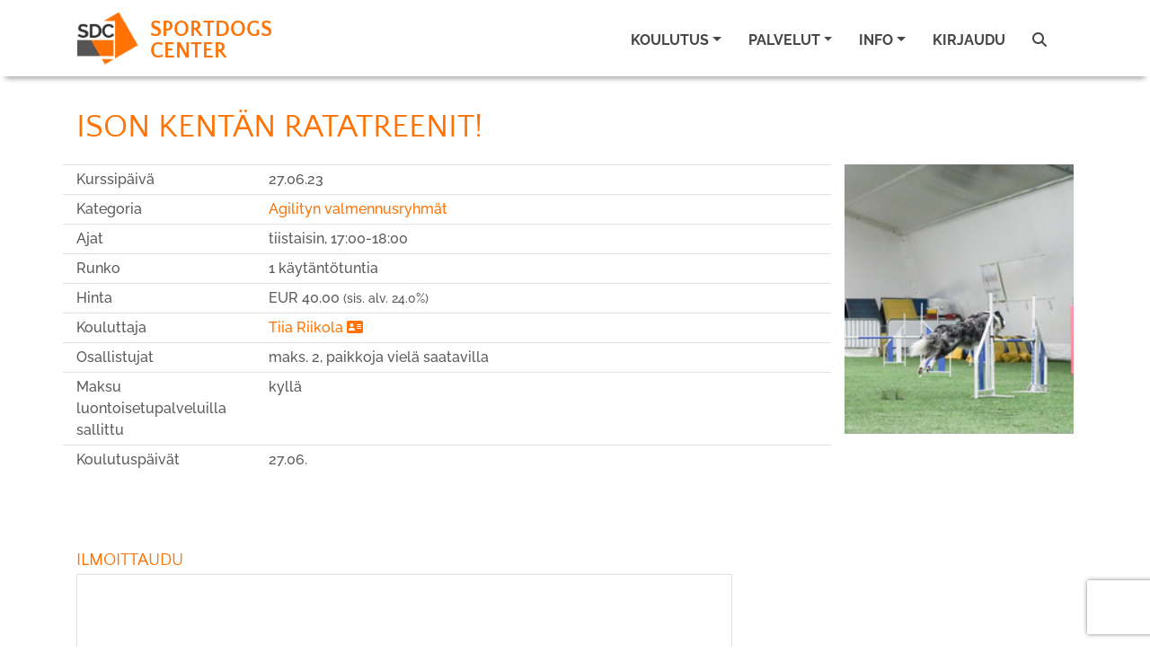

--- FILE ---
content_type: text/html; charset=utf-8
request_url: https://www.sportdogscenter.com/fi/kurssit/37965
body_size: 16291
content:
<!DOCTYPE html><html lang="fi"><head><meta charset="utf-8" /><meta content="IE=Edge,chrome=1" http-equiv="X-UA-Compatible" /><meta content="width=device-width, initial-scale=1.0" name="viewport" /><meta content="agility valmennus valmennusryhmä ISON KENTÄN RATATREENIT! Agilityn valmennusryhmät Avarian Sportdogs Agilitykoulutus agilityhalli koirahalli Oulun alue koirakoulu rally-toko kurssit halli 
agility toko epäviralliset koirakoulutus tapahtumat " property="keywords" /><meta content="article" property="og:type" /><meta content="SPORTDOGS CENTER" property="og:site_name" /><meta content="#ff7203" name="theme-color" /><meta content="#ff7203" name="msapplication-navbutton-color" /><meta content="#ff7203" name="apple-mobile-web-app-status-bar-style" /><link href="https://www.sportdogscenter.com/fi/koulutus/agility-agilityn-valmennusryhmat" rel="canonical" /><meta content="https://www.sportdogscenter.com/fi/koulutus/agility-agilityn-valmennusryhmat" property="og:url" /><meta content="ISON KENTÄN RATATREENIT!" property="og:title" /><meta content="https://www.sportdogscenter.com/fi/tiedostot/6667?variant=medium" property="og:image" /><meta content="Valmennusryhmät ovat tarkoitettu möllitason koirakoista aina 3-luokkalaisiin asti.  Möllitasoisella voi esteosaamisessa tai suorituksessa olla vielä puutteita joita pitää vahvistaa, esimerkiksi kontakteilla tai kepeillä. Kisavalmis hallitsee jo kaikki esteet ja olisi valmis tai lähes valmis starttaamaan kisoissa.SYKSYN 2024 VALMENNUSRYHMÄT! Kausi starttaa 8.7. ja jatkuu aina joulukuun 22. päivään saakka! Sunnuntain ryhmillä poikkeuksia treeneissä.Haku ryhmiin loppuu toukokuun viimeinen päivä, uud" property="og:description" /><meta content="238490033341209" property="fb:app_id" /><title>ISON KENTÄN RATATREENIT!</title><meta name="csrf-param" content="authenticity_token" />
<meta name="csrf-token" content="35U902-tvDscixajItp1BwrrgQQdYn0HjKcDcJ0QIFbydezrvliAiCuQX0euKQkOJTLvDvpVVIgeFkEnW4uo6Q" /><link rel="stylesheet" href="/assets/themes/orange2_site-939e640a45e18ac558d592225e32c2ebd984565b8fe46c983c05cdf939500550.css" /><link rel="shortcut icon" type="image/x-icon" href="\user_files\6909">
<style>.navbar .h-default a.navbar-brand span {
    letter-spacing: 0.1em;
}


.main-banner::before {
opacity: 0;
}

@media only screen and (min-width: 600px) {
a.navbar-brand-logo-fp div div img {
height: 90px !important;
 }
}</style></head><body class="contentpage"><nav class="navbar navbar-light bg-light header-sticky is-sticky navbar-expand-xl"><div class="container"><a class="navbar-brand navbar-brand-logo-fp align-self-start" href="/"><div class="d-flex align-items-center"><div><img src="/user_files/4038" style="max-height: 120px; margin-top:10px; max-width: 260px;" /></div><div class="logo-text">SPORTDOGS<br>CENTER</div></div></a><a class="navbar-brand navbar-brand-logo" href="/"><div class="d-flex align-items-center"><div><img src="/user_files/4041" style="max-height: 70px; max-width: 60vw;" /></div><div class="logo-text">SPORTDOGS<br>CENTER</div></div></a><button aria-controls="navbarSupportedContent" aria-expanded="false" aria-label="Toggle navigation" class="navbar-toggler border-0" data-target="#navbarSupportedContent" data-toggle="collapse" type="button"><span class="navbar-toggler-custom-icon"><i class="fas fa-bars"></i></span></button><div class="navbar-collapse collapse" id="navbarSupportedContent"><ul class="navbar-nav ml-auto"><li class="nav-item dropdown"><a class="nav-link dropdown-toggle" data-toggle="dropdown" href="#" id="nav_learning"><span data-hover="Koulutus">Koulutus</span><b class="caret"></b></a><div aria-labelledby="nav_learning" class="dropdown-menu"><a class='dropdown-item' href='/fi/koulutus?list=true'>Kaikki koulutuskategoriat</a>
<div class='dropdown-divider' role='separator'></div>
<a class='dropdown-item' href='/fi/koulutus/pennut' id='nav_category_280'>PENNUT 2-12kk ikäisille</a>
<a class='dropdown-item' href='/fi/koulutus/arkitottelevaisuus' id='nav_category_277'>Arkitottelevaisuus ja arjen taidot</a>
<a class='dropdown-item' href='/fi/koulutus/2219' id='nav_category_2219'>Lajit tutuksi</a>
<a class='dropdown-item' href='/fi/koulutus/harrastuskoiran-alkutaipale' id='nav_category_1004'>Harrastuskoiran alkutaipale</a>
<a class='dropdown-item' href='/fi/koulutus/agility' id='nav_category_258'>AGILITY</a>
<a class='dropdown-item' href='/fi/koulutus/koiran-kehonhuolto' id='nav_category_262'>KOIRAN FYSIIKKAVALMENNUS</a>
<a class='dropdown-item' href='/fi/koulutus/hoopers' id='nav_category_1537'>HOOPERS</a>
<a class='dropdown-item' href='/fi/koulutus/rally-toko' id='nav_category_259'>RALLY-TOKO</a>
<a class='dropdown-item' href='/fi/koulutus/toko-d' id='nav_category_3132'>Toko</a>
<a class='dropdown-item' href='/fi/koulutus/nosework' id='nav_category_260'>Nosework</a>
<a class='dropdown-item' href='/fi/koulutus/koiratanssi' id='nav_category_276'>Koiratanssi</a>
<a class='dropdown-item' href='/fi/koulutus/2701' id='nav_category_2701'>Hyppytekniikka</a>
<a class='dropdown-item' href='/fi/koulutus/tapahtumat' id='nav_category_271'>Tapahtumat</a>
<a class='dropdown-item' href='/fi/koulutus/verkkokurssit' id='nav_category_864'>Verkkokurssit</a>
<a class='dropdown-item' href='/fi/koulutus/1698' id='nav_category_1698'>PK-TOTTELEVAISUUS</a>
<a class='dropdown-item' href='/fi/koulutus/nayttelytottumus' id='nav_category_1044'>Näyttelytottumus</a>
<div class='dropdown-divider' role='separator'></div>
<a class='dropdown-item' href='/fi/sivut/kurssit-joilla-on-vapaita-paikkoja'>Kurssit joilla on vapaita paikkoja</a>
<div class='dropdown-divider' role='separator'></div>
<a class='dropdown-item' href='/fi/sivut/artikkeleita'>Artikkeleita</a>
<div class='dropdown-divider' role='separator'></div>
<a class='dropdown-item' href='/fi/kurssit/kalenteri' id='nav_calendar'>Kurssien lukujärjestys</a>
</div></li><li class="nav-item dropdown"><a class="nav-link dropdown-toggle" data-toggle="dropdown" href="#" id="nav_services"><span data-hover="Palvelut">Palvelut</span><b class="caret"></b></a><div aria-labelledby="nav_services" class="dropdown-menu"><a class='dropdown-item' href='/fi/sivut/areena'>Areena</a>
<a class='dropdown-item' href='/fi/sivut/a'>Hieronta - Laserterapia - Vesiterapia</a>
<a class='dropdown-item' href='/fi/sivut/juoksumatto'>Juoksumatto</a>
<a class='dropdown-item' href='/fi/sivut/smartdog'>smartDOG</a>
<a class='dropdown-item' href='/fi/sivut/12234'>SporttiShoppi</a>
<div class='dropdown-divider' role='separator'></div>
<a class='dropdown-item' href='/fi/varaukset/kalenteri?rental_only=true'>Tilavuokrakalenteri</a>
<div class='dropdown-divider' role='separator'></div>
</div></li><li class="nav-item dropdown"><a class="nav-link dropdown-toggle" data-toggle="dropdown" href="#" id="nav_about_us"><span data-hover="Info">Info</span><b class="caret"></b></a><div aria-labelledby="nav_about_us" class="dropdown-menu"><a class='dropdown-item' href='/fi/profiilit/tiimi'>Tiimimme</a>
<div class='dropdown-divider' role='separator'></div>
<a class='dropdown-item' href='/fi/sivut/lisatietoa-koirakoulu-sportdogs-centerista'>Yrityksestä</a>
<a class='dropdown-item' href='/fi/sivut/yhteistyossa'>Yhteistyökumppanit</a>
</div></li><li class="nav-item"><a class="nav-link" href="/users/sign_in" id="nav_link_sign_in">Kirjaudu</a></li><li class="nav-item"><a class="nav-link" href="/fi/tunnisteet"><i class="fas fa-search"></i></a></li><li class="nav-item"><span class="d-none" id="cart_id">0</span><a class="nav-link nav-cart" href="#" id="nav_cart_link"><i class="fas fa-cart-plus mr-1 d-none" id="cart_icon"></i><span class="d-none" id="cart_items_count">0</span></a></li></ul></div></div></nav><div class="content-area"><div class="container"><div class="row"><div class="col-md-12"><h1 class="page-title">ISON KENTÄN RATATREENIT!</h1></div></div><div class="row equal"><div class="col-md-9"><div class="row py-1 border-top"><div class="col-md-3">Kurssipäivä</div><div class="col-md">27.06.23</div><div class="d-block d-md-none">&nbsp;</div></div><div class="row py-1 border-top"><div class="col-md-3">Kategoria</div><div class="col-md"><a href="/fi/koulutus/agility-agilityn-valmennusryhmat">Agilityn valmennusryhmät</a></div><div class="d-block d-md-none">&nbsp;</div></div><div class="row py-1 border-top"><div class="col-md-3">Ajat</div><div class="col-md">tiistaisin, 17:00-18:00</div><div class="d-block d-md-none">&nbsp;</div></div><div class="row py-1 border-top"><div class="col-md-3">Runko</div><div class="col-md">1 käytäntötuntia</div><div class="d-block d-md-none">&nbsp;</div></div><div class="row py-1 border-top"><div class="col-md-3">Hinta</div><div class="col-md">EUR 40.00 <small>(sis. alv. 24.0%)</small></div><div class="d-block d-md-none">&nbsp;</div></div><div class="row py-1 border-top"><div class="col-md-3">Kouluttaja</div><div class="col-md"><a href='/fi/profiilit/15573/bio'>Tiia Riikola <i class='fas fa-address-card'></i></a></div><div class="d-block d-md-none">&nbsp;</div></div><div class="row py-1 border-top"><div class="col-md-3">Osallistujat</div><div class="col-md">maks. 2, paikkoja vielä saatavilla</div><div class="d-block d-md-none">&nbsp;</div></div><div class="row py-1 border-top"><div class="col-md-3">Maksu luontoisetupalveluilla sallittu</div><div class="col-md">kyllä</div><div class="d-block d-md-none">&nbsp;</div></div><div class="row py-1 border-top"><div class="col-md-3">Koulutuspäivät</div><div class="col-md"><div class="d-flex"><div></div><div class='mr-4'><div>27.06.</div></div></div></div><div class="d-block d-md-none">&nbsp;</div></div></div><div class="col-md-3"><img class="category-list-image d-none d-md-block" src="/fi/tiedostot/6667?variant=medium" width="100%" /></div></div><div class="row mt-3"><div class="col-12"></div></div><div class="row mt-5"><div class="col-12 col-md-8"><h3 class="mb-1">Ilmoittaudu</h3><div id="login-register"><div class="container screen current border" data-id="EMAIL"><div class="row sr-header p-3"><div class="col"><span class="error text-danger"></span><p></p></div></div><div class="row sr-body border-bottom p-3"><div class="col"><div class="row mb-5"><div class="col-md-8"><div class="form-group"><label for="email">Jatka sähköpostiosoitteella</label><input type="email" name="email" id="email" size="30" maxlength="50" class="form-control" /></div></div></div><div class="row"><div class="col">Tai kirjaudu sisään Google:in, Facebook:in, Microsoft:in tai Linkedin:in kautta<p><a href="/fi/k%C3%A4ytt%C3%A4j%C3%A4t/omniauth_forward_sign_in?strategy=google"><img height="68" width="68" src="https://www.sportdogscenter.com/assets/btn_google_light_normal_ios-add0511aa1b826e23d58cff49f8bdbce503204abc7a57502ddcc39b7884534be.svg" /></a>&nbsp;<a href="/fi/k%C3%A4ytt%C3%A4j%C3%A4t/omniauth_forward_sign_in?strategy=facebook"><img src="/assets/f-ogo_RGB_HEX-58-2c723d27eb968b1bd1aaf06587fd0abefa692339219453c99eb16565bf27c84d.png" /></a>&nbsp;<a href="/fi/k%C3%A4ytt%C3%A4j%C3%A4t/omniauth_forward_sign_in?strategy=microsoft"><img height="62" width="62" src="/assets/Microsoft_logo-70279347ab4e58e8bdc150530bd3fea859ea01c1fca1cdfb5864f63e8d94c5a4.svg" /></a>&nbsp;<a href="/fi/k%C3%A4ytt%C3%A4j%C3%A4t/omniauth_forward_sign_in?strategy=linkedin"><img src="https://www.sportdogscenter.com/assets/In-2C-59px-R-22a014a71317187e45f56eb8dad33c38dd33edc0a399850dd45d04230484f79a.png" /></a>&nbsp;</p><br /></div></div></div></div><div class="row sr-footer d-flex flex-row-reverse p-2"><button class="btn btn-primary btn-next ml-3">Jatka</button><div class="spinner-border" style="display: none"></div></div></div><div class="container screen border" data-id="PASSWORD" style="display: none"><div class="row sr-header p-3"><div class="col"><span class="error text-danger"></span><p>Loistavaa! Olet käyttänyt doggsoa aikaisemminkin. Kirjoita salasanasi kirjautuaksesi sisään. Huom! Jos olet unohtanut salasanasi, klikkaa ohjeet alta 👇 (älä luo uutta tiliä)!</p></div></div><div class="row sr-body border-bottom p-3"><div class="col-md-8"><div class="form-group"><label for="email-disabled-password">Sähköpostiosoite</label><input type="email" name="email-disabled-password" id="email-disabled-password" disabled="disabled" size="30" maxlength="50" class="form-control" /></div><div class="form-group"><label for="password-password">Salasana</label><div class="input-group"><input type="password" name="password-password" id="password-password" value="" size="30" maxlength="50" class="form-control" /><div class="input-group-append password-visibility"><button class="btn btn-outline-secondary"><i class="fas fa-eye-slash"></i></button></div></div></div><div class="form-check mb-5"><input type="checkbox" name="remember-me" id="remember-me" value="1" class="form-check-input" /><label class="form-check-label" for="remember-me">Muista minut</label></div><a href="javascript:;" id="forgot-password">Unohditko salasanasi?</a></div></div><div class="row sr-footer d-flex justify-content-between align-items-center p-2"><i class="fas fa-solid fa-arrow-left back ml-2"></i><div class="d-flex align-items-center"><div class="spinner-border mr-3" style="display: none"></div><button class="btn btn-primary btn-next">Jatka</button></div></div></div><div class="container screen border" data-id="REGISTER" style="display: none"><div class="row sr-header p-3"><span class="error text-danger"></span></div><div class="row sr-body border-bottom px-3"><div class="col"><div class="form-group mt-2"><label for="email-disabled-register">Sähköpostiosoite</label><input type="email" name="email-disabled-register" id="email-disabled-register" disabled="disabled" size="30" maxlength="50" class="form-control" /></div><div class="form-group mb-5"><label for="password-register">Valitse salasanasi (vähintään kahdeksan merkkiä)</label><div class="input-group"><input type="password" name="password-register" id="password-register" value="" autocomplete="off" required="required" size="30" maxlength="50" class="form-control" /><div class="input-group-append password-visibility"><button class="btn btn-outline-secondary" tabindex="-1"><i class="fas fa-eye-slash"></i></button></div></div></div><div class="row mb-3"><div class="col-12"><div class="large-text mb-3">Anna nämä pakolliset tiedot</div></div><div class="col-md-6"><div class="form-group"><label for="firstname">Etunimi</label><input type="text" name="firstname" id="firstname" value="" class="form-control" required="required" maxlength="50" /></div></div><div class="col-md-6"><div class="form-group"><label for="lastname">Sukunimi</label><input type="text" name="lastname" id="lastname" value="" class="form-control" required="required" maxlength="50" /></div></div><div class="col-md-6"><div class="form-group"><label for="street">Katuosoite</label><input type="text" name="street" id="street" value="" class="form-control" required="required" maxlength="50" /></div></div><div class="col-md-6"><div class="form-group"><label for="zip">Postinumero</label><input type="text" name="zip" id="zip" value="" class="form-control" required="required" maxlength="50" /></div></div><div class="col-md-6"><div class="form-group"><label for="city">Postitoimipaikka</label><input type="text" name="city" id="city" value="" class="form-control" required="required" maxlength="50" /></div></div><div class="col-md-6"><div class="form-group"><label for="phone">Puhelin</label><input type="text" name="phone" id="phone" value="" class="form-control" required="required" maxlength="50" /></div></div></div><div class="row mt-1 mb-3" id="dog-data-input"><div class="col-12"><div class="large-text mb-3">Sinun pitää lisätä tietoja ainakin yhdestä koirasta (lisää voidaan lisätä myöhemmin).</div></div><div class="col-md-6"><div class="form-group"><label for="dog-name">Koiran kutsumanimi</label><input type="text" name="dog-name" id="dog-name" value="" class="form-control" required="required" maxlength="50" /></div></div><div class="col-md-6"><div class="form-group"><label for="dog-race">Rotu</label><input type="text" name="dog-race" id="dog-race" value="" class="form-control" required="required" maxlength="50" /></div></div><div class="col-md-6"><div class="form-group"><label for="dog-gender">Sukupuoli</label><select name="dog-gender" id="dog-gender" class="form-control" required="required"><option value="0">tuntematon</option>
<option selected="selected" value="1">narttu</option>
<option value="2">uros</option></select></div></div><div class="col-md-6"><div class="form-group"><label for="dog-birthday">Syntymäaika</label><div class="input-group mb-3"><div class="input-group-prepend"><span class="input-group-text" id="icon-birthday"><i class="fas fa-calendar-day"></i></span></div><input type="text" name="dog-birthday" id="dog-birthday" value="" class="form-control" aria-describedby="icon-birthday" required="required" /></div></div></div></div><div class="mb-5"><label for="Sallin_seuraavan_asiakasviestinn_n_l_hett_misen_minulle">Sallin seuraavan asiakasviestinnän lähettämisen minulle</label><div class="form-check"><input type="checkbox" name="pref-marketing_allowed" id="pref-marketing_allowed" value="1" class="form-check-input" /><label class="form-check-label" for="pref-marketing_allowed">Tiedot tarjouksista, uutuuksista ja palveluiden käyttövinkeistä</label></div><div class="form-check"><input type="checkbox" name="pref-newsletter" id="pref-newsletter" value="2" class="form-check-input" /><label class="form-check-label" for="pref-newsletter">Säännöllinen uutiskirje</label></div></div><div class="mb-3"><script src="https://www.recaptcha.net/recaptcha/enterprise.js?render=6Ldu_RosAAAAAMMI_E6qtGUCI6-llORpmZXuhQRj"   ></script>
        <script>
          // Define function so that we can call it again later if we need to reset it
          // This executes reCAPTCHA and then calls our callback.
          function executeRecaptchaForLogin() {
            grecaptcha.enterprise.ready(function() {
              grecaptcha.enterprise.execute('6Ldu_RosAAAAAMMI_E6qtGUCI6-llORpmZXuhQRj', {action: 'login'}).then(function(token) {
                setInputWithRecaptchaResponseTokenForLogin('g-recaptcha-response-data-login', token)
              });
            });
          };
          // Invoke immediately
          executeRecaptchaForLogin()

          // Async variant so you can await this function from another async function (no need for
          // an explicit callback function then!)
          // Returns a Promise that resolves with the response token.
          async function executeRecaptchaForLoginAsync() {
            return new Promise((resolve, reject) => {
             grecaptcha.enterprise.ready(async function() {
                resolve(await grecaptcha.enterprise.execute('6Ldu_RosAAAAAMMI_E6qtGUCI6-llORpmZXuhQRj', {action: 'login'}))
              });
            })
          };

                  var setInputWithRecaptchaResponseTokenForLogin = function(id, token) {
          var element = document.getElementById(id);
          if (element !== null) element.value = token;
        }

        </script>
<input type="hidden" name="g-recaptcha-response-data[login]" id="g-recaptcha-response-data-login" data-sitekey="6Ldu_RosAAAAAMMI_E6qtGUCI6-llORpmZXuhQRj" class="g-recaptcha g-recaptcha-response "/>
</div></div></div><div class="row sr-footer d-flex justify-content-between align-items-center p-2"><i class="fas fa-solid fa-arrow-left back ml-2"></i><div class="d-flex align-items-center"><div class="spinner-border mr-3" style="display: none"></div><button class="btn btn-primary btn-next">Jatka</button></div></div></div><div class="container screen border" data-id="CONFIRM" style="display: none"><div class="row sr-header p-3"><div class="col"><span class="error text-danger"></span><p>Sinun on vahvistettava sähköpostiosoitteesi ennen sisäänkirjautumista. Vahvista sähköpostiosoitteesi napsauttamalla vahvistussähköpostissa olevaa linkkiä.</p></div></div><div class="row sr-body border-bottom p-3"><div class="col-md-8"><div class="form-group mb-5"><label for="email-disabled-confirm">Sähköpostiosoite</label><input type="email" name="email-disabled-confirm" id="email-disabled-confirm" disabled="disabled" size="30" maxlength="50" class="form-control" /></div><a href="/fi/sivut/ota-yhteytt%C3%A4">Tarvitsetko apua? Ota meihin yhteyttä.</a></div></div><div class="row sr-footer d-flex justify-content-between align-items-center p-2"><i class="fas fa-solid fa-arrow-left back ml-2"></i><div class="d-flex align-items-center"><div class="spinner-border mr-3" style="display: none"></div><button class="btn btn-secondary mr-2" id="resend-instructions">Uudelleenlähetä vahvistusohjeet<i class="fas fa-solid fa-check ml-2" style="display: none"></i></button></div></div></div><div class="container screen border" data-id="RESET_P" style="display: none"><div class="row sr-header p-3"><span class="error text-danger"></span><p>Tarkista sähköpostistasi salasanan palautustunnus. Liitä se tähän tai käytä sähköpostissa olevaa linkkiä suoraan.</p></div><div class="row sr-body border-bottom px-3"><div class="col-md-8"><div class="form-group"><label for="token">Tunnus</label><input type="text" name="token" id="token" autocomplete="off" class="form-control" /></div><div class="form-group mb-5"><label for="password-reset">Uusi salasana (vähintään kahdeksan merkkiä)</label><div class="input-group"><input type="password" name="password-reset" id="password-reset" value="" autocomplete="off" size="30" maxlength="50" class="form-control" /><div class="input-group-append password-visibility"><button class="btn btn-outline-secondary" tabindex="-1"><i class="fas fa-eye-slash"></i></button></div></div></div><p id="password-reset-problems">Etkö saanut palautustunnusta?<a class="ml-1" href="javascript:;" id="resend-token">Lähetä uudelleen.</a></p><p class="d-none" id="password-reset-timer">Voit pyytää uutta palautustunnusta ajastimen umpeutumisen jälkeen.<span class="ml-2 mr-1"></span>s</p></div></div><div class="row sr-footer d-flex justify-content-between align-items-center p-2"><i class="fas fa-solid fa-arrow-left back ml-2"></i><div class="d-flex align-items-center"><div class="spinner-border mr-3" style="display: none"></div><button class="btn btn-primary btn-next ml-3">Jatka</button></div></div></div></div><script src="/assets/check_email-cc407f50ea893a966bcf2b1276297904e98d2e723421d6689eb0721fe873fc89.js"></script><script>// This partial can be rendered statically, as controller's response to initial request,
// or can be requested dynamically via AJAX call and be embedded into a page through JavaScript.
//
// Consequently, JavaScript cannot be placed inside of content_for :page_javascript, because
// code inside content_for gets ignored with AJAX calls.
//
// But simply placing JavaScript in <script> tag, executes it independently of other JS files,
// defined in application.js, which creates synchronization problem.
//
// That's why we check if application.js was loaded already
// - in this case we know we have all required dependencies and can just execute the code.
// Otherwise, we need to wait until application.js gets loaded.

{
  var JSInitialized = false;

  if (window.applicationJSLoaded) {
    init();
  } else {
    document.addEventListener("DOMContentLoaded", () => {init();});
    document.addEventListener('turbo:load', () => {init();});
  }

  function init() {
    if (!JSInitialized) {
      const locale = "fi";
      const emailRegex = /^[a-zA-Z0-9._%+-]+@[a-zA-Z0-9.-]+\.[a-zA-Z]{2,}$/;
      const dogRequired = true;
      const minPassLen = parseInt("8");
      const schoolId = "10";
      const errorMessages = Object.freeze(JSON.parse(`{"body_403":"Sinulla ei ole oikeuksia tälle sivulle. \u003cbr\u003e\u003cbr\u003e Siirry kotisivuillemme ja sitä kautta uudelle sivulle. \u003cbr\u003e\u003cbr\u003e Ongelmatapauksessa olethan meihin yhteydessä sähköpostitse.","body_404":"Sivua jota yritit tavoittaa ei ole olemassa tai se on muuttanut osoitetta. \u003cbr\u003e\u003cbr\u003e Siirry kotisivuillemme ja sitä kautta uudelle sivulle. \u003cbr\u003e\u003cbr\u003e Ongelmatapauksessa olethan meihin yhteydessä sähköpostitse.","body_500":"Ei hätää! Ongelmasta on mennyt automaattinen ilmoitus ylläpitäjille ja he käsittelevät sen pikimmiten. \u003cbr\u003e \u003cbr\u003e Yritä hetken päästä uudelleen. \u003cbr\u003e \u003cbr\u003e Sivuston muut toiminnot ovat todennäköisesti saatavilla. Käytä joko selaimen \\\"takaisin\\\"-näppäintä tai siirry takaisin etusivulle.","btn_contact":"Ilmoita ongelma","heading_0":"Tapahtui verkkovirhe. Tarkista internetyhteytesi tai yritä myöhemmin uudelleen.","heading_403":"Ei oikeuksia","heading_404":"Sivua ei löydy","heading_500":"Hups, tapahtui virhe ja tutkimme asiaa.","oops":"Oho!","already_authenticated":"Olet jo kirjautunut sisään.","inactive":"Tunnustasi ei ole vielä aktivoitu.","invalid":"Epäkelpo sähköpostiosoite tai salasana.","last_attempt":"Viimeinen yritys, sen jälkeen tilisi lukitettaan","locked":"Tunnuksesi on lukittu.","not_found_in_database":"Epäkelpo sähköpostiosoite tai salasana.","timeout":"Istuntosi on vanhentunut, ole hyvä ja kirjaudu sisään jatkaaksesi.","unauthenticated":"Sinun pitää kirjautua sisään tai rekisteröityä ennen kuin voit jatkaa.","unconfirmed":"Sinun täytyy vahvistaa tunnuksesi ennen kuin voit jatkaa.","already_confirmed":"Sähköpostiosoitteesi on jo vahvistettu.","email_taken":"Tämä sähköpostiosoite on jo käytössä. Valitse eri sähköpostiosoite.","expired":"Kirjautumisistuntosi on vanhentunut. Päivitä sivu ja yritä uudelleen.","invalid_email":"Sähköpostiosoite ei kelpaa","invalid_password":"Salasana ei kelpaa","invalid_token":"[fi] The login token is invalid","server":"Ongelma palvelimessamme. Yritä uudelleen myöhemmin.","password_too_short":"Salasana on liian lyhyt (minimi on 8 merkkia)","password_blank":"Salasana ei saa olla tyhjä","firstname_blank":"Etunimi ei saa olla tyhjä","lastname_blank":"Sukunimi ei saa olla tyhjä","street_blank":"Katuosoite ei saa olla tyhjä","zip_blank":"Postinumero ei saa olla tyhjä","city_blank":"Postitoimipaikka ei saa olla tyhjä","phone_blank":"Puhelin ei saa olla tyhjä","dog_name_blank":"\u003cspan class=\\\"translation_missing\\\" title=\\\"translation missing: fi.dogs.form.name\\\"\u003eName\u003c/span\u003e ei saa olla tyhjä","dog_race_blank":"\u003cspan class=\\\"translation_missing\\\" title=\\\"translation missing: fi.dogs.form.race\\\"\u003eRace\u003c/span\u003e ei saa olla tyhjä","dog_gender_blank":"\u003cspan class=\\\"translation_missing\\\" title=\\\"translation missing: fi.dogs.form.gender\\\"\u003eGender\u003c/span\u003e ei saa olla tyhjä","dog_birthday_blank":"\u003cspan class=\\\"translation_missing\\\" title=\\\"translation missing: fi.dogs.form.birthday\\\"\u003eBirthday\u003c/span\u003e ei saa olla tyhjä","token_blank":"Tunnus ei saa olla tyhjä","email_mistyped":"Sähköpostiosoite on mahdollisesti väärin kirjoitettu. Oletko varma, että se on ?","reset_token_invalid":"nollaustunnus on virheellinen","conf_token_invalid":"Vahvistus luku on väärä."}`));
      const endpoints = Object.freeze({
        "checkEmail": "/fi/k%C3%A4ytt%C3%A4j%C3%A4t/check_email",
        "login": "/users/sign_in",
        "register": "/users",
        "resetPassword": "/users/password",
        "confirm": "/users/confirmation"
      });
      const popularEmailDomains = "icloud.com;me.com;mac.com;gmail.com;yahoo.com;outlook.com".split(";");
      const backMsg = "Takaisin";
      const emailStatuses = Object.freeze({
        "notRegistered": 0,
        "notConfirmed": 1,
        "confirmed": 2
      });
      const resetPasswordToken = "".trim();
      const confirmationToken = "".trim();
      const alreadyConfirmed = false;

      // If email provided by user is valid it is saved to this variable.
      // Variable is then used in subsequent calls to the backend, as
      // well as displayed on other screens.
      // If email is not null, you can assume it holds a valid email string.
      let email = "" || null;

      // It might be that user mistypes his email domain. ex. @gmaul.com instead of @gmail.com.
      // In this case we want to report possible mistype and that's what this variable serves for.
      let possibleMistypeReported = false;

      // If user came here to reset his password or confirm email address
      // - we need to scroll to the appropriate screen.
      // If this partial is rendered within a modal - modal should be opened as well.
      if (confirmationToken) {
        // If user tries to confirm already confirmed email - show the explanatory message
        // and stay on initial screen.
        if (alreadyConfirmed) {
          showMessage(errorMessages['already_confirmed']);
        } else {
          changeScreen("CONFIRM");
        }
        $("#login-register").parents(".modal").modal("show");
      } else if (resetPasswordToken) {
        changeScreen("RESET_P");
        $("#login-register").parents(".modal").modal("show");
      }

      // Triggerend when "next" button is clicked on EMAIL screen.
      //    Validates email and scrolls to password or register screen,
      //    depending on if user is already registered or not.
      $(".screen[data-id='EMAIL'] .btn-next").on("click", checkEmailAndProceed);
      async function checkEmailAndProceed() {
        const providedEmail = $("#email").val().trim();

        if (emailRegex.test(providedEmail)) {
          saveEmail(providedEmail);

          $(".screen.current .spinner-border").show();
          try {
            const checkResult = await emailRegistered(email);

            switch (checkResult) {
              case emailStatuses["notRegistered"]:
                changeScreen("REGISTER");
                break;
              case emailStatuses["notConfirmed"]:
                changeScreen("CONFIRM");
                break;
              case emailStatuses["confirmed"]:
                changeScreen("PASSWORD");
                break;
              default:
                console.error(`emailRegistered returned an unexpected value - ${checkResult}.`);
            }
          } catch (jqXHR) {
            handleError(jqXHR);
          }

        } else {
          showError(errorMessages["invalid_email"], $("#email"));
        }
      }

      // Triggerend when "next" button is clicked on PASSWORD screen.
      //    Attempts to log user in.
      $(".screen[data-id='PASSWORD'] .btn-next").on("click", login);
      function login() {
        const body = {
          user: {
            email,
            password: $("#password-password").val(),
            remember_me: $("#remember-me").is(":checked") ? 1 : 0
          }
        }

        $(".screen.current .spinner-border").show();
        $.ajax({
          url: endpoints["login"],
          type: "POST",
          data: body,
          async: false,
          success: (response) => {
            if (window.location.pathname !== endpoints["login"]) {
              location.reload();
            } else {
              window.location.pathname = "/";
            }
          },
          error: (jqXHR) => {
            if (jqXHR.status == 401) {
              showError(errorMessages["invalid_password"], $("#password-password"));
            } else {
              handleError(jqXHR);
            }
          }
        });
      }

      // Triggered when "next" button is clicked on REGISTER screen.
      //    Validates provided data and attempts to register new user.
      //    Notifies user that email needs to be confirmed through flash.
      $(".screen[data-id='REGISTER'] .btn-next").on("click", register);
      function register() {
        if (!validateRegisterFields()) {
          return;
        }

        if (emailPossiblyMistyped() && possibleMistypeReported === false) {
          const error = errorMessages["email_mistyped"].substring(0, errorMessages["email_mistyped"].length - 1) + `${email}?`;
          showError(error, $("#email-disabled-register"));

          // After user is informed of possible email mistype
          // - add link to switch to EMAIL screen, so that user does not
          // need to scroll to the bottom of screen to find back button.
          $("#login-register .screen.current .error").append(`
            </br><a href=javascript:; class="text-danger back">${backMsg}</a>
          `);
          possibleMistypeReported = true;
          return;
        }

        const data = {
          "g-recaptcha-response": $("#g-recaptcha-response-data-login").val(),
          user: {
            email,
            password: $("#password-register").val().trim(),
            password_confirmation: $("#password-register").val().trim(),
            firstname: $("#firstname").val().trim(),
            lastname: $("#lastname").val().trim(),
            street: $("#street").val().trim(),
            zip: $("#zip").val().trim(),
            city: $("#city").val().trim(),
            phone: $("#phone").val().trim()
          },
          school_id: schoolId,
          preferences: {
            marketing_allowed: $("#pref-marketing_allowed").is(":checked") ? $("#pref-marketing_allowed").val() : 0,
            newsletter: $("#pref-newsletter").is(":checked") ? $("#pref-newsletter").val() : 0
          }
        }

        if (dogRequired == true) {
          data.dog = {
            name: $("#dog-name").val(),
            race: $("#dog-race").val(),
            gender: $("#dog-gender").val(),
            birthday: $("#dog-birthday").val()
          }
        }

        $(".screen.current .spinner-border").show();
        $.ajax({
          url: endpoints["register"],
          type: "POST",
          data: data,
          async: false,
          success: (response) => {
            if (window.location.pathname !== endpoints["login"]) {
              location.reload();
            } else {
              window.location.pathname = "/";
            }
          },
          error: (jqXHR) => {
            handleError(jqXHR);
          }
        });
      }

      // Triggered when "next" button is clicked on RESET_P screen.
      //    Attempts to reset password.
      $(".screen[data-id='RESET_P'] .btn-next").on("click", resetPassword);
      function resetPassword() {
        if (!validatePasswordResetFields()) {
          return;
        }

        const data = {
          user: {
            reset_password_token: $("#token").val().trim(),
            password: $("#password-reset").val().trim(),
            password_confirmation: $("#password-reset").val().trim()
          }
        }

        $(".screen.current .spinner-border").show();
        $.ajax({
          url: endpoints["resetPassword"],
          type: "PUT",
          data: data,
          async: false,
          success: (response) => {
            if (window.location.pathname !== endpoints["login"]) {
              const queryParams = new URLSearchParams(window.location.search);
              queryParams.delete("reset_password_token")
              const redirectTo = window.location.origin + window.location.pathname + String(queryParams);
              window.location = redirectTo;
            } else {
              window.location.pathname = "/";
            }
          },
          error: (jqXHR) => {
            handleError(jqXHR);
          }
        });
      }

      // Triggered when "next" button is clicked on CONFIRM screen.
      //    Attempts to confirm user's email. If succeeds - reloads the page.
      $(".screen[data-id='CONFIRM'] .btn-next").on("click", confirmEmail);
      function confirmEmail() {
        $(".screen.current .spinner-border").show();
        $.ajax({
          url: endpoints["confirm"],
          data: {confirmation_token: $("#conf-token").val().trim()},
          async: false,
          success: (response) => {
            if (window.location.pathname !== endpoints["login"]) {
              location.reload();
            } else {
              window.location.pathname = "/";
            }
          },
          error: (jqXHR) => {
            if (jqXHR.status == 400) {
              showError(errorMessages["conf_token_invalid"], $("#conf-token"));
            } else {
              handleError(jqXHR);
            }
          }
        });
      }

      // On Enter keypress - act as if .btn-next was clicked on current screen.
      $(document).on("keypress", (event) => {
        if(event.which == 13) {
          switch ($(".screen.current").data("id")) {
            case "EMAIL":
              checkEmailAndProceed();
              break;
            case "PASSWORD":
              login();
              break;
            case "REGISTER":
              register();
              break;
            case "RESET_P":
              resetPassword();
              break;
            case "CONFIRM":
              confirmEmail();
              break;
          }
        }
      });

      // Triggered when user clicks on "forgot password" link on PASSWORD screen.
      $("#forgot-password").on("click", () => {
        sendPasswordResetToken((response) => {
          changeScreen("RESET_P");
        });
      });

      // Triggered when "resend token" button is clicked on RESET_P screen.
      //    Requests resend of password reset token and activates the timer,
      //    preventing user from requesting next resend for 30 seconds.
      $("#resend-token").on("click", () => {
        sendPasswordResetToken();

        let time = 30;

        $("#password-reset-problems").addClass("d-none");
        $("#password-reset-timer span").text(time);
        $("#password-reset-timer").removeClass("d-none");

        const timerId = setInterval(() => {
          time--;
          $("#password-reset-timer span").text(time);

          if (time <= 0) {
            clearInterval(timerId);

            $("#password-reset-problems").removeClass("d-none");
            $("#password-reset-timer").addClass("d-none");
          }
        }, 1000);
      });

      // Triggered when "resend confirmation instructions" button is clicked on CONFIRM screen.
      $("#resend-instructions").on("click", () => {
        $.ajax({
          url: endpoints["confirm"],
          type: "POST",
          data: {
            school_id: (schoolId || 0),
            user: {
              email
            },
            return_path: encodeURIComponent(window.location.href)
          },
          async: false,
          success: (response) => {
            $("#resend-instructions .fa-check").show();
            setTimeout(() => {
              $("#resend-instructions .fa-check").hide();
            }, 2000);
          },
          error: (jqXHR) => {
            handleError(jqXHR);
          }
        });
      });

      // Triggered when "back" button is clicked on PASSWORD, REGISTER or CONFIRM screens.
      $(`.screen[data-id='PASSWORD'],
        .screen[data-id='REGISTER'],
        .screen[data-id='CONFIRM']`).on("click", ".back", () => {
        unsetEmail();
        changeScreen("EMAIL");
      });

      // Triggered when "back" button is clicked on RESET_P screen.
      $(".screen[data-id='RESET_P']").on("click", ".back", () => {
        changeScreen("PASSWORD");
      });

      // Triggered when password visibility icon is clicked.
      $(".password-visibility").on("click", (event) => {
        const passwordField = $(event.currentTarget).prev();
        const icon = $(event.currentTarget).find("i");

        if ($(passwordField).attr("type") == "password") {
          $(passwordField).attr("type", "text");
          $(icon).removeClass("fa-eye-slash");
          $(icon).addClass("fa-eye");
        } else {
          $(passwordField).attr("type", "password");
          $(icon).removeClass("fa-eye");
          $(icon).addClass("fa-eye-slash");
        }
      });

      // If partial is rendered within modal - reset partial's state on modal close
      $("#login-register").parents(".modal").on("hidden.bs.modal", () => {
        clearErrors();
        $("#login-register input").val("");
        email = null;
        changeScreen("EMAIL");
      });

      // Finds screen by data-id attribute.
      // If screen is found - changes view to it.
      function changeScreen(screenId) {
        const targetScreen = $(`#login-register .screen[data-id="${screenId}"]`).first();

        if (targetScreen.length > 0) {
          clearErrors();
          $("#login-register .spinner-border").hide();

          $("#login-register .screen").each((i, screen) => {
            $(screen).hide();
          });

          $("#login-register .screen.current").removeClass("current");
          $(targetScreen).addClass("current");
          $(targetScreen).show();
        }
      }

      // Checks if user with this email is already registered.
      // Returns promise with one of emailStatuses.
      function emailRegistered(email) {
        let success, result;

        $.ajax({
          url: endpoints["checkEmail"],
          type: "POST",
          data:  {"email": email},
          async: false,
          success: (response) => {
            success = true;
            if (!response["ok"]) {
              result = response["confirmed"] ? emailStatuses["confirmed"] : emailStatuses["notConfirmed"];
            } else {
              result = emailStatuses["notRegistered"];
            }
          },
          error: (jqXHR) => {
            success = false;
            result = jqXHR
          }
        });

        if (success) {
          return Promise.resolve(result);
        } else {
          return Promise.reject(result);
        }
      }

      // Requests backend to send user an email with password reset instructions.
      // Optionally executes a callback upon success.
      function sendPasswordResetToken(successCallback = () => {}) {
        $.ajax({
          url: endpoints["resetPassword"],
          type: "POST",
          data: {
            school_id: (schoolId || 0),
            user: {
              email
            },
            return_path: encodeURIComponent(window.location.href)
          },
          async: false,
          success: successCallback,
          error: (jqXHR) => {
            handleError(jqXHR);
          }
        });
      }

      // Displays meaningful error messages to the user if provided a failed requests's
      // status code. Displays generic error message otherwise.
      // Clears spinner.
      function handleError(jqXHR) {
        $("#login-register .spinner-border").hide();
        statusCode = String(jqXHR.status);

        if (statusCode == "0") {
          showError(errorMessages["heading_0"]);
        } else if (statusCode.startsWith("5")) {
          showError(errorMessages["heading_500"]);
        } else if (statusCode.startsWith("4")) {
          showError(jqXHR.responseText);
        } else {
          showError(errorMessages["heading_500"]);
        }
      }

      // Checks whether inputted data matches requirements.
      // Returns boolean.
      // Highlights invalid fields and shows error if input is invalid.
      function validateRegisterFields() {
        const errors = {};

        $(".screen[data-id='REGISTER'] input[required]").each((i, input) => {
          if ($(input).val().trim() === "") {
            const id = $(input).attr("id");

            if (id == "password-register") {
              errors[errorMessages["password_blank"]] = $(input);
            } else if (id.startsWith("dog-")) {
              errors[errorMessages["dog_" + id + "_blank"]] = $(input);
            } else {
              errors[errorMessages[id + "_blank"]] = $(input);
            }
          }
        });

        if ($("#password-register").val().length < minPassLen) {
          errors[errorMessages["password_too_short"]] = $("#password-register");
        }

        if (Object.keys(errors).length > 0) {
          showError(Object.keys(errors).join("<br>"), Object.values(errors));
          return false;
        }

        return true;
      }

      // Checks whether inputted data matches requirements.
      // Returns boolean.
      // Highlights invalid fields and shows error if input is invalid.
      function validatePasswordResetFields() {
        const errors = {};

        if ($("#token").val().trim() === "") {
          errors[errorMessages["token_blank"]] = $("#token");
        }

        if ($("#password-reset").val().trim().length < minPassLen) {
          errors[errorMessages["password_too_short"]] = $("#password-reset");
        }

        if (Object.keys(errors).length > 0) {
          showError(Object.keys(errors).join("<br>"), Object.values(errors));
          return false;
        }

        return true;
      }

      function saveEmail(val) {
        email = val;
        $("#login-register .screen input[type='email']").each((i, emailInputField) => {
          $(emailInputField).val(email);
        });
        possibleMistypeReported = false;
      }

      function unsetEmail() {
        email = null;
        $("#login-register .screen:not([data-id='EMAIL']) input[type='email']").each((i, emailInputField) => {
          $(emailInputField).val("");
        });
      }

      // Shows error message and optionally highlights invalid input field
      function showError(message, inputFields) {
        clearErrors();

        $("#login-register .screen.current .error").html(message);
        $("#login-register .screen.current .sr-header p").hide();
        $("#login-register .spinner-border").hide();

        if (inputFields) {
          if (!Array.isArray(inputFields)) {
            inputFields = [inputFields];
          }

          inputFields.forEach((field) => {
            $(field).addClass("border-danger");
          });
        }

        dUtils.scrollTo(".screen.current");
      }

      function clearErrors() {
        $("#login-register .screen .error").text("");
        $("#login-register .screen .sr-header p").show();
        $("#login-register .screen input").removeClass("border-danger");
      }

      function showMessage(message) {
        clearErrors();
        $("#login-register .screen.current .sr-header p").show();
        $("#login-register .screen.current .sr-header p").text(message);
      }

      function emailPossiblyMistyped() {
        const emailDomain = email.split('@')[1];

        for (let popularDomain of popularEmailDomains) {
          if (oneCharOff(emailDomain, popularDomain)) {
            return true;
          }
        }

        return false;

        function oneCharOff(emailDomain, popularDomain) {
          switch(dUtils.symDiff(emailDomain, popularDomain).length) {
            case 1:
              return true;
            case 2:
              let diffs = 0;
              for (let i=0; i<emailDomain.length; i++) {
                if (emailDomain[i] !== popularDomain[i]) {
                  diffs++;
                }
                if (diffs > 1) {
                  return false;
                }
              }
              return true;
            default:
              return false;
          }
        }
      }

      // Enable dog's birthday selection from calendar
      const fp_birthday = $("#dog-birthday").flatpickr({
        enableTime: false,
        dateFormat: "Y-m-d",
        locale: locale,
        disableMobile: true
      });

      JSInitialized = true;
    }
  }
}</script></div></div><script type="application/ld+json">{
  "@context": "https://schema.org/",
  "@type": "Course",
  "description": "Valmennusryhmät ovat tarkoitettu möllitason koirakoista aina 3-luokkalaisiin asti.  Möllitasoisella voi esteosaamisessa tai suorituksessa olla vielä puutteita joita pitää vahvistaa, esimerkiksi kontakteilla tai kepeillä. Kisavalmis hallitsee jo kaikki esteet ja olisi valmis tai lähes valmis starttaamaan kisoissa.SYKSYN 2024 VALMENNUSRYHMÄT! Kausi starttaa 8.7. ja jatkuu aina joulukuun 22. päivään saakka! Sunnuntain ryhmillä poikkeuksia treeneissä.Haku ryhmiin loppuu toukokuun viimeinen päivä, uud",
  "name": "ISON KENTÄN RATATREENIT!",
  "keywords": "agility, valmennus, valmennusryhmä",
  "teaches": "Agilityn valmennusryhmät",
  "inLanguage": "fi",
  "provider": {
    "@type": "Organization",
    "name": "SPORTDOGS CENTER"
  },
  "offers": {
    "@type": "Offer",
    "category": "Paid",
    "price": "40.0",
    "priceCurrency": "EUR"
  },
  "url": "https://www.sportdogscenter.com/fi/kurssit/37965",
  "image": "https://www.sportdogscenter.com/fi/tiedostot/6667?variant=medium",
  "hasCourseInstance": [
    {
      "@type": "CourseInstance",
      "courseMode": "Onsite",
      "location": "",
		"instructor": "Tiia Riikola",
		"maximumAttendeeCapacity": "2",
      "eventStatus": "päättynyt",
      "courseSchedule": {
        "@type": "Schedule",
        "startDate": "2023-06-27",
        "endDate": "2023-06-27",
        "startTime": "17:00:00",
        "endTime": "18:00:00",
		  "byDay": "maanantai",
        "duration": "PT01H00M00S",
        "repeatCount": "0",
        "repeatFrequency": "Weekly",
        "scheduleTimezone": "Helsinki"
      }
    }
  ]
}</script><div aria-labelledby="noAvailabilityLabel" class="modal fade" data-backdrop="static" data-keyboard="false" id="add-dog-modal" role="dialog" tabindex="-1"><div class="modal-dialog" role="document"><div class="modal-content"><div class="modal-header"><h6 class="modal-title">Lisää koira</h6><button aria-label="Close" class="close" data-dismiss="modal" type="button"><span aria-hidden="true"><span>&times;</span></span></button></div><div class="modal-body"><form class="form" id="dog-form" action="/fi/koirat" accept-charset="UTF-8" data-remote="true" method="post"><div class="row"><div class="col-lg-4 col-md-6 col-sm-12"><div class="form-group"><label for="dog_name">Koiran kutsumanimi*</label><input class="form-control" type="text" name="dog[name]" id="dog_name" /></div><div class="form-group"><label for="dog_race">Rotu*</label><input class="form-control" type="text" name="dog[race]" id="dog_race" /></div><div class="form-group"><label for="dog_gender">Sukupuoli*</label><select class="form-control" name="dog[gender]" id="dog_gender"><option selected="selected" value="0">tuntematon</option>
<option value="1">narttu</option>
<option value="2">uros</option></select></div><div class="form-group"><label for="dog_birthday">Syntymäaika*</label><div class="input-group mb-3"><div class="input-group-prepend"><span class="input-group-text" id="icon-birthday"><i class="fas fa-calendar-day"></i></span></div><input class="form-control" aria-describedby="icon-birthday" type="text" name="dog[birthday]" id="dog_birthday" /></div></div></div></div><div class="row"><div class="col-xl-8"><div class="form-group"><label for="dog_notes">Lisätietoa koirasta</label><textarea class="form-control textarea-autosize" placeholder="Esimerkiksi koiran virallinen nimi ja/tai tiedot, jotka haluat kouluttajan tietävän" name="dog[notes]" id="dog_notes">
</textarea></div></div></div><div class="row"><div class="col"><input type="submit" name="commit" value="Valmis" class="btn btn-primary" data-disable-with="Valmis" />&nbsp;<a class="btn btn-warning btn-cancel" href="/#v-dogs">Peruuta</a><br /></div></div></form></div></div></div></div></div></div><div class="footer mt-5"><div class="container"><div class="row"><div class="col-md-5"><h6>Tietoa meistä</h6><p><strong>Sportdogs Center on oululainen yritys, joka tarjoaa agilityvalmennusta ja agilitykursseja, rally-tokoa, nosework-treenejä, dobo-kursseja, pentu- ja alkeiskursseja, sekä muiden lajien yksittäisiä kursseja. 
Tervetuloa kursseillemme! 
Meille tärkeintä on iloinen ja tiiminä työtä tekevä koirakko! 

Lisäksi tiloistamme löydät ammattilaisten tekemät hyvinvointi palvelut; koirahieronta, laserterapia sekä vesiterapia.</strong></p></div><div class="col-md-3 col-md-offset-1"><h6>Oikotiet</h6><ul class="footer_schortcuts"><li><a href="/fi/sivut/ilmoittautumisehdot" title="Ilmoittautumisehdot">Ilmoittautumisehdot</a></li><li><a href="/fi/sivut/sopimus-tilanvuokrauksesta-ja-yleiset-ehdot" title="Tilanvuokrauksen ehdot">Tilanvuokrauksen ehdot</a></li><li><a href="/fi/sivut/cookies">Evästekäytäntö</a></li><li><a href="/fi/sivut/tietosuoja">Tietosuojakäytäntö</a></li><li><a href="/bookings/calendar ">Ajanvarauskalenteri</a></li></ul></div><div class="col-md-4 contact-info"><h6>Sportdogs Center Oy</h6><div>Takatie 9 90440 Kempele<br> 3224397-1</div><div class="mt-3 c-details"><a href="mailto:info@sportdogscenter.com" title="">info@sportdogscenter.com</a><br />044 984 4126 (vain txt)</div><div class="mt-3 social"><a class="facebook" href="https://www.facebook.com/avariansportdogs/" target="_new"></a><a class="instagram" href="https://www.instagram.com/avariansportdogs/" target="_new"></a><a class="youtube" href="https://www.youtube.com/channel/UCEYaNFrKFEMIdo-r4XeGdzQ" target="_new"></a></div></div></div><div class="row mt-2"><div class="col-md-12 copyright"><p>&copy;2026 Sportdogs Center Oy&nbsp;&nbsp;Tämän verkkopalvelun tarjoaa <span style="white-space: nowrap"><a href="https://www.doggso.com/">doggso</a></span>. Ota doggso käyttöön ja keskity asiakkaisiisi, doggso tekee loput.</p></div></div></div></div><script src="/assets/application-4389b3cb8502833e48c00b7a524daddce685c754087bac56e45ee9da01d9a267.js"></script><script>$("#btn_split").on("click", () => {
  $("#confirmationModal").modal("show");
});

// Update split confirmation modal's text as user changes the
// name of to-be-created day-courses.
$("#day_courses_name").on("input", (event) => {
  $(".day-course-title").text(event.currentTarget.value + ",");
});

async function digestMessage(message) {
  const msgUint8 = new TextEncoder().encode(message);                           // encode as (utf-8) Uint8Array
  const hashBuffer = await crypto.subtle.digest('SHA-256', msgUint8);           // hash the message
  const hashArray = Array.from(new Uint8Array(hashBuffer));                     // convert buffer to byte array
  const hashHex = hashArray.map(b => b.toString(16).padStart(2, '0')).join(''); // convert bytes to hex string
  return hashHex;
}

async function checkPresalesCode(){
  var courseCodeHash = '5dc543a743a6b6b8be15ac492a22b20153fc18d070082c778763b45453a78e8b'
  var text = $('#presales_code').val();
  const digestHex = await digestMessage(text);
  if (digestHex == courseCodeHash) {
    $('#presales_div').addClass('d-none');
    $('#btn_enroll').removeClass('d-none');
    $('#btn_enroll').addClass('d-block');
    $('#btn_enroll_no_dog').removeClass('d-none');
    $('#btn_enroll_no_dog').addClass('d-block');
    $('[id^="btn_enroll_"').each(function () {
      $(this).attr('href', $(this).attr('href')+"&presales_code="+text);
    });
  } else {
    $('#presales_code').val('');
    $('#presales_code').attr('placeholder', 'Koodi on kelvoton');
  }

}</script><script>const userLoggedIn = false;
let newEnrollmentUrl = "";

if (userLoggedIn) {
  $("#add-dog").on("click", (event) => {
    $("#add-dog-modal").modal("show");
  });
}</script><script>var locale="fi";
const fp_birthday=$('#dog_birthday').flatpickr({
  enableTime: false,
  dateFormat: "Y-m-d",
  locale: locale,
  disableMobile: true
});

// If this form is rendered within modal:
// - close modal instead of redirecting on "cancel" button click;
// - add .expand-self class to the form.
const parentModal = $("#dog-form").parents(".modal")[0];

if (parentModal) {
  $("#dog-form .btn-cancel").on("click", (event) => {
    event.preventDefault();
    $(parentModal).modal("hide");
  });

  $("#dog-form").addClass("expand-self");
}</script><script>const hide_from_bots = !('false' === 'true');

$(window).load(() => {
  const cc = initCookieConsent();
  const availableLocales = [];
  const localesAvailable = ':fi:sv:en:ru'.split(':').slice(1);
  const languages = {};

  // Populate languages object
  localesAvailable.forEach((language) => {
    languages[language] = {
      consent_modal: {
        title: `Tämä sivusto käyttää evästeitä`,
        description: `Tarjotaksemme parhaan mahdollisen kokemuksen käytämme teknologioita, kuten evästeitä, tiedon tallentamiseen ja/tai laitetietojen käyttämiseen. Hyväksymällä nämä teknologiat sallit meille tietojen käsittelyn, kuten selauskäyttäytymisen tai yksilöllisten tunnisteiden osalta tällä sivustolla. Suostumuksen antaminen tai peruuttaminen voi vaikuttaa haitallisesti tiettyihin ominaisuuksiin ja toimintoihin. <br><a href="/fi/sivut/cookies" target="_blank" class="cc-link">Evästekäytäntö</a>`,
        primary_btn: {
          text: `Hyväksy kaikki`,
          role: 'accept_all'
        },
        secondary_btn: {
          text: `Asetukset`,
          role: 'settings'
        }
      },
      settings_modal: {
        title: `Evästeasetukset`,
        save_settings_btn: `Tallenna asetukset`,
        accept_all_btn: `Hyväksy kaikki`,
        close_btn_label: `Sulje`,
        cookie_table_headers: [
          {col1: `Nimi`},
          {col2: `Verkkotunnus`},
          {col3: `Viimeinen voimassaoloaika`},
          {col4: `Kuvaus`}
        ],
        blocks: [
          {
            description: `Tarjotaksemme parhaan mahdollisen kokemuksen käytämme teknologioita, kuten evästeitä, tiedon tallentamiseen ja/tai laitetietojen käyttämiseen. Hyväksymällä nämä teknologiat sallit meille tietojen käsittelyn, kuten selauskäyttäytymisen tai yksilöllisten tunnisteiden osalta tällä sivustolla. Suostumuksen antaminen tai peruuttaminen voi vaikuttaa haitallisesti tiettyihin ominaisuuksiin ja toimintoihin.`
          }, {
            title: `Toiminnalliset evästeet`,
            description: `Nämä evästeet ovat välttämättömiä verkkosivuston asianmukaisen toiminnan kannalta. Ilman näitä evästeitä verkkosivusto ei toimi kunnolla. Näiden evästeiden avulla verkkosivusto muistaa myös aiemmin tekemäsi perusvalinnat (esimerkiksi kielen valinnan).`,
            toggle: {
              value: 'functional',
              enabled: true,
              readonly: true
            }
          }, {
            title: `Suorituskyky- ja analytiikkaevästeet`,
            description: `Näitä evästeitä käytetään ymmärtämään, kuinka kävijät ovat vuorovaikutuksessa verkkosivuston kanssa. Nämä evästeet auttavat tarjoamaan tietoja mittareista, kuten kävijämäärästä, liikenteen lähteestä jne.`,
            toggle: {
              value: 'tracking',
              enabled: true,
              readonly: false
            }
          }
        ]
      }
    }
  });

  cc.run({
    current_lang: "fi",
    autoclear_cookies: true,
    page_scripts: true,
    hide_from_bots,
    languages
  });
});</script></body></html>